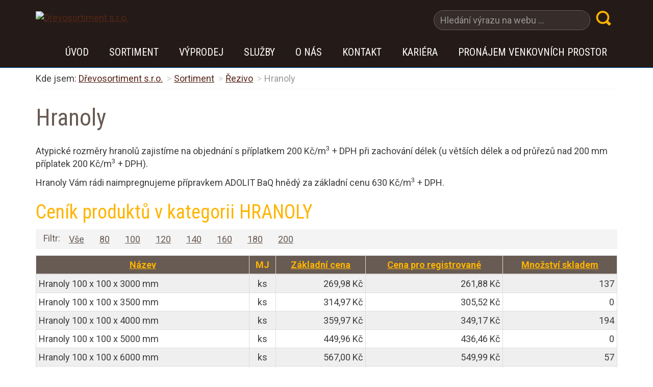

--- FILE ---
content_type: text/html; charset=utf-8
request_url: https://www.drevosortiment.cz/hranoly-237/
body_size: 5684
content:
<!DOCTYPE html>
<html lang="cs">
<head>
<meta charset="utf-8">
<meta http-equiv="X-UA-Compatible" content="IE=edge">
<meta name="viewport" content="width=device-width, initial-scale=1">
<link href="https://fonts.googleapis.com/css?family=Roboto+Condensed:400,700%7CRoboto:400,700&amp;amp;subset=latin-ext" rel="stylesheet" type="text/css">
<title>Hranoly | Dřevosortiment s.r.o.</title>
<link rel="shortcut icon" href="https://www.drevosortiment.cz/favicon.ico">
<meta name="keywords" content="Dřevosortiment s.r.o., ">
<meta name="description" content="Dřevosortiment s.r.o. - Atypické rozměry hranolů zajistíme na objednání s příplatkem 200 Kč/m3 + DPH při zachování délek (u větších délek a od průřezů nad 200 mm…">
<meta name="author" content="INET-SERVIS.CZ">
<meta name="robots" content="index,follow">
<link rel="stylesheet" type="text/css" href="https://www.drevosortiment.cz/temp/cssloader-d10217348715.css?1747135565">
<script type="text/javascript" src="https://www.drevosortiment.cz/temp/jsloader-7e92fa5e9f22.js?1747129571"></script>
</head>
<body class="testX">
    
            <script>
                (function (i, s, o, g, r, a, m) {
                    i['GoogleAnalyticsObject'] = r;
                    i[r] = i[r] || function () {
                        (i[r].q = i[r].q || []).push(arguments)
                    }, i[r].l = 1 * new Date();
                    a = s.createElement(o), m = s.getElementsByTagName(o)[0];
                    a.async = 1;
                    a.src = g;
                    m.parentNode.insertBefore(a, m)
                })(window, document, 'script', '//www.google-analytics.com/analytics.js', 'ga');
                ga('create', 'UA-141388674-1', 'auto');
                ga('send', 'pageview');
            </script>
    

    <header class="header clearfix" >

                <div class="container relative">
            <div class="row">
                <div class="col-md-8 col-sm-6 col-xs-12 logo" >
                    <a href="/">

                                                <img src="https://www.drevosortiment.cz/images/web/logo-drevosortiment.png" alt="Dřevosortiment s.r.o.">
                    </a>

                </div>

                    <div class="col-md-4 col-sm-6 col-xs-12 search">
                        <form role="search" class="navbar-formX" action="/search/" method="get">
                            <div class="input-group">
                                <input type="text" name="q" placeholder="Hledání výrazu na webu ..." class="form-control search__input-text">
                                <div class="input-group-btn">
                                    <button type="submit" class="btn btn-default search__input-button"><span class="search__icon"></span></button>
                                </div>
                            </div>
                        </form>
                    </div>
            </div>
        </div>

                <nav class="navbar navbar-inverse">
            <div class="container container--menu-main">

                <div class="navbar-header text-center">
                    <button type="button" class="navbar-toggle collapsed row" data-toggle="collapse" data-target="#navbar" aria-expanded="false" aria-controls="navbar">
                        <span class="">Zobrazit menu</span>
                        <span class="burger">
                            <span class="icon-bar"></span>
                            <span class="icon-bar"></span>
                            <span class="icon-bar"></span>
                        </span>
                    </button>
                </div>


                <div class="col-sm-12 no-gutter-for-me">
                    <div id="navbar" class="collapse navbar-collapse">

        <ul class="nav navbar-nav  " >
                <li class="">


        <a href="/" title='Úvodní stránka Dřevosortiment Hradec Králové'
            >Úvod</a>
    </li>

                <li class=" dropdown">


        <a href="/sortiment-227/"  class=" dropdown-toggle"
            data-toggle="dropdown" role="button" aria-expanded="false">Sortiment</a>
        <ul class="nav navbar-nav dropdown-menu " role="menu">
                <li class="">


        <a href="/rezivo-218/" 
            >Řezivo</a>
    </li>

                <li class="">


        <a href="/desky-219/" 
            >Desky</a>
    </li>

                <li class="">


        <a href="/spojovaci-material-220/" 
            >Spojovací materiál</a>
    </li>

                <li class="">


        <a href="/hrany-233/" 
            >Hrany</a>
    </li>

                <li class="">


        <a href="/barvy-a-impregnace-234/" 
            >Barvy a impregnace</a>
    </li>

                <li class="">


        <a href="/ostatni-sortiment-235/" 
            >Ostatní sortiment</a>
    </li>

        </ul>
    </li>

                <li class="">


        <a href="/vyprodej-13873/" 
            >VÝPRODEJ</a>
    </li>

                <li class=" dropdown">


        <a href="/sluzby-211/" title='Služby' class=" dropdown-toggle"
            data-toggle="dropdown" role="button" aria-expanded="false">Služby</a>
        <ul class="nav navbar-nav dropdown-menu " role="menu">
                <li class="">


        <a href="/doprava-212/" 
            >Doprava</a>
    </li>

                <li class="">


        <a href="/impregnace-213/" 
            >Impregnace</a>
    </li>

                <li class="">


        <a href="/hoblovani-a-kraceni-na-miru-214/" title='Hoblování a krácení na míru'
            >Hoblování a krácení na míru</a>
    </li>

                <li class="">


        <a href="/zhotoveni-nabytku-215/" 
            >Zhotovení nábytku</a>
    </li>

                <li class="">


        <a href="/formatovani-desek-a-olepeni-hranami-abs-narezova-tabulka-216/" title='Formátování desek a olepení hranami ABS (nářezová tabulka)'
            >Formátování desek a olepení hranami ABS (nářezová tabulka)</a>
    </li>

                <li class="">


        <a href="/rozpis-materialu-narezova-tabulka-217/" title='Rozpis materiálu (nářezová tabulka)'
            >Rozpis materiálu (nářezová tabulka)</a>
    </li>

        </ul>
    </li>

                <li class="">


        <a href="/o-nas-144/" 
            >O nás</a>
    </li>

                <li class="">


        <a href="/kontakt-10/" title='Kontakt'
            >Kontakt</a>
    </li>

                <li class="">


        <a href="/kariera-13817/" title='Kariéra'
            >Kariéra</a>
    </li>

                <li class="last">


        <a href="/pronajem-venkovnich-prostor-13818/" title='Pronájem venkovních prostor'
            >Pronájem venkovních prostor</a>
    </li>

        </ul>
    

                    </div>
                </div>

            </div>
        </nav>

        <div class="visible-sm visible-md visible-lg"></div>



    </header>

        <div class="container">
            <div class="row">
                <div class="col-xs-12">
<nav>
<ol class="breadcrumb">
    <li class="first">Kde jsem:</li>
    <li class="first"><a href="/" title="Dřevosortiment s.r.o.">Dřevosortiment s.r.o.</a></li>
            <li><a href="/sortiment-227/" title="">Sortiment</a></li>
            <li><a href="/rezivo-218/" title="">Řezivo</a></li>
            <li class="active" title="">Hranoly</li>
</ol>
</nav>                </div>
            </div>
        </div>

<div id="snippet--flash"></div>
        <div class="container container--main " role="main">
            <div class="content">
                <main role="main">
                    <section>
                        <h1 class="title-page-main">Hranoly</h1>




<div class="page_text">
    <p>Atypické rozměry hranolů zajistíme na objednání s příplatkem 200 Kč/m<sup>3</sup> + DPH při zachování délek (u větších délek a od průřezů nad 200 mm příplatek 200 Kč/m<sup>3</sup> + DPH).</p>

<p>Hranoly Vám rádi naimpregnujeme přípravkem ADOLIT BaQ hnědý za základní cenu 630 Kč/m<sup>3</sup> + DPH.</p>

</div>




    <section class="products-table__sectinon">
        <h2 class="orange">Ceník produktů v kategorii HRANOLY</h2>
        <p class="products-filter">
            Filtr: <a class="btn btn-link" href="#" onclick="switchTableRows(''); return false;">Vše</a>
            
                <a  class="btn btn-link" href="#" onclick="switchTableRows('80'); return false;">80</a>

            
                <a  class="btn btn-link" href="#" onclick="switchTableRows('100'); return false;">100</a>

            
                <a  class="btn btn-link" href="#" onclick="switchTableRows('120'); return false;">120</a>

            
                <a  class="btn btn-link" href="#" onclick="switchTableRows('140'); return false;">140</a>

            
                <a  class="btn btn-link" href="#" onclick="switchTableRows('160'); return false;">160</a>

            
                <a  class="btn btn-link" href="#" onclick="switchTableRows('180'); return false;">180</a>

            
                <a  class="btn btn-link" href="#" onclick="switchTableRows('200'); return false;">200</a>

        </p>
        
<div id="snippet--products">        <table id="products-table" class="table table-striped table-bordered table-hover table-condensed table-header-brand ">
            <thead>
            <tr>
                <th><a href="/hranoly-237/?type=name&amp;do=SortProductTable">Název</a></th>
                <th>MJ</th>
                <th><a href="/hranoly-237/?type=price&amp;do=SortProductTable">Základní cena</a></th>
                <th><a href="/hranoly-237/?type=priceRegisterd&amp;do=SortProductTable">Cena pro registrované</a></th>
                <th><a class="aajax" href="/hranoly-237/?type=stock&amp;do=SortProductTable">Množství skladem</a></th>
            </tr>
            </thead>
            <tbody>
                <tr class="product-row--100">
                    <td>Hranoly 100 x 100 x 3000 mm</td>
                    <td class="text-center">ks</td>
                    <td class="text-right">269,98 Kč</td>
                    <td class="text-right">261,88 Kč</td>
                    <td class="text-right">137</td>
                </tr>
                <tr class="product-row--100">
                    <td>Hranoly 100 x 100 x 3500 mm</td>
                    <td class="text-center">ks</td>
                    <td class="text-right">314,97 Kč</td>
                    <td class="text-right">305,52 Kč</td>
                    <td class="text-right">0</td>
                </tr>
                <tr class="product-row--100">
                    <td>Hranoly 100 x 100 x 4000 mm</td>
                    <td class="text-center">ks</td>
                    <td class="text-right">359,97 Kč</td>
                    <td class="text-right">349,17 Kč</td>
                    <td class="text-right">194</td>
                </tr>
                <tr class="product-row--100">
                    <td>Hranoly 100 x 100 x 5000 mm</td>
                    <td class="text-center">ks</td>
                    <td class="text-right">449,96 Kč</td>
                    <td class="text-right">436,46 Kč</td>
                    <td class="text-right">0</td>
                </tr>
                <tr class="product-row--100">
                    <td>Hranoly 100 x 100 x 6000 mm</td>
                    <td class="text-center">ks</td>
                    <td class="text-right">567,00 Kč</td>
                    <td class="text-right">549,99 Kč</td>
                    <td class="text-right">57</td>
                </tr>
                <tr class="product-row--100">
                    <td>Hranoly 100 x 120 x 3000 mm</td>
                    <td class="text-center">ks</td>
                    <td class="text-right">323,97 Kč</td>
                    <td class="text-right">314,25 Kč</td>
                    <td class="text-right">0</td>
                </tr>
                <tr class="product-row--100">
                    <td>Hranoly 100 x 120 x 4000 mm</td>
                    <td class="text-center">ks</td>
                    <td class="text-right">431,97 Kč</td>
                    <td class="text-right">419,01 Kč</td>
                    <td class="text-right">38</td>
                </tr>
                <tr class="product-row--100">
                    <td>Hranoly 100 x 120 x 5000 mm</td>
                    <td class="text-center">ks</td>
                    <td class="text-right">636,36 Kč</td>
                    <td class="text-right">523,75 Kč</td>
                    <td class="text-right">50</td>
                </tr>
                <tr class="product-row--100">
                    <td>Hranoly 100 x 120 x 6000 mm</td>
                    <td class="text-center">ks</td>
                    <td class="text-right">702,48 Kč</td>
                    <td class="text-right">685,95 Kč</td>
                    <td class="text-right">36</td>
                </tr>
                <tr class="product-row--100">
                    <td>Hranoly 100 x 140 x 3000 mm</td>
                    <td class="text-center">ks</td>
                    <td class="text-right">377,97 Kč</td>
                    <td class="text-right">366,63 Kč</td>
                    <td class="text-right">1</td>
                </tr>
                <tr class="product-row--100">
                    <td>Hranoly 100 x 140 x 3500 mm</td>
                    <td class="text-center">ks</td>
                    <td class="text-right">440,97 Kč</td>
                    <td class="text-right">427,74 Kč</td>
                    <td class="text-right">6</td>
                </tr>
                <tr class="product-row--100">
                    <td>Hranoly 100 x 140 x 4000 mm</td>
                    <td class="text-center">ks</td>
                    <td class="text-right">503,96 Kč</td>
                    <td class="text-right">488,84 Kč</td>
                    <td class="text-right">70</td>
                </tr>
                <tr class="product-row--100">
                    <td>Hranoly 100 x 140 x 5000 mm</td>
                    <td class="text-center">ks</td>
                    <td class="text-right">629,94 Kč</td>
                    <td class="text-right">611,04 Kč</td>
                    <td class="text-right">37</td>
                </tr>
                <tr class="product-row--100">
                    <td>Hranoly 100 x 140 x 6000 mm</td>
                    <td class="text-center">ks</td>
                    <td class="text-right">793,81 Kč</td>
                    <td class="text-right">770,00 Kč</td>
                    <td class="text-right">0</td>
                </tr>
                <tr class="product-row--100">
                    <td>Hranoly 100 x 160 x 3000 mm</td>
                    <td class="text-center">ks</td>
                    <td class="text-right">431,97 Kč</td>
                    <td class="text-right">419,01 Kč</td>
                    <td class="text-right">0</td>
                </tr>
                <tr class="product-row--100">
                    <td>Hranoly 100 x 160 x 4000 mm</td>
                    <td class="text-center">ks</td>
                    <td class="text-right">575,96 Kč</td>
                    <td class="text-right">558,68 Kč</td>
                    <td class="text-right">3</td>
                </tr>
                <tr class="product-row--100">
                    <td>Hranoly 100 x 160 x 5000 mm</td>
                    <td class="text-center">ks</td>
                    <td class="text-right">719,93 Kč</td>
                    <td class="text-right">698,33 Kč</td>
                    <td class="text-right">46</td>
                </tr>
                <tr class="product-row--100">
                    <td>Hranoly 100 x 160 x 6000 mm</td>
                    <td class="text-center">ks</td>
                    <td class="text-right">907,20 Kč</td>
                    <td class="text-right">879,98 Kč</td>
                    <td class="text-right">20</td>
                </tr>
                <tr class="product-row--100">
                    <td>Hranoly 100 x 160 x 7000 mm</td>
                    <td class="text-center">ks</td>
                    <td class="text-right">1 198,35 Kč</td>
                    <td class="text-right">1 157,02 Kč</td>
                    <td class="text-right">0</td>
                </tr>
                <tr class="product-row--100">
                    <td>Hranoly 100 x 160 x 8000 mm</td>
                    <td class="text-center">ks</td>
                    <td class="text-right">1 288,57 Kč</td>
                    <td class="text-right">1 249,91 Kč</td>
                    <td class="text-right">0</td>
                </tr>
                <tr class="product-row--100">
                    <td>Hranoly 100 x 180 x 3000 mm</td>
                    <td class="text-center">ks</td>
                    <td class="text-right">485,95 Kč</td>
                    <td class="text-right">471,37 Kč</td>
                    <td class="text-right">1</td>
                </tr>
                <tr class="product-row--100">
                    <td>Hranoly 100 x 180 x 4000 mm</td>
                    <td class="text-center">ks</td>
                    <td class="text-right">647,94 Kč</td>
                    <td class="text-right">628,50 Kč</td>
                    <td class="text-right">46</td>
                </tr>
                <tr class="product-row--100">
                    <td>Hranoly 100 x 180 x 5000 mm</td>
                    <td class="text-center">ks</td>
                    <td class="text-right">809,94 Kč</td>
                    <td class="text-right">785,64 Kč</td>
                    <td class="text-right">36</td>
                </tr>
                <tr class="product-row--100">
                    <td>Hranoly 100 x 180 x 6000 mm</td>
                    <td class="text-center">ks</td>
                    <td class="text-right">1 020,60 Kč</td>
                    <td class="text-right">995,00 Kč</td>
                    <td class="text-right">0</td>
                </tr>
                <tr class="product-row--100">
                    <td>Hranoly 100 x 180 x 7000 mm</td>
                    <td class="text-center">ks</td>
                    <td class="text-right">1 652,89 Kč</td>
                    <td class="text-right">1 611,57 Kč</td>
                    <td class="text-right">0</td>
                </tr>
                <tr class="product-row--100">
                    <td>Hranoly 100 x 180 x 8000 mm</td>
                    <td class="text-center">ks</td>
                    <td class="text-right">1 449,64 Kč</td>
                    <td class="text-right">1 406,15 Kč</td>
                    <td class="text-right">0</td>
                </tr>
                <tr class="product-row--100">
                    <td>Hranoly 100 x 200 x 4000 mm</td>
                    <td class="text-center">ks</td>
                    <td class="text-right">719,93 Kč</td>
                    <td class="text-right">698,33 Kč</td>
                    <td class="text-right">0</td>
                </tr>
                <tr class="product-row--100">
                    <td>Hranoly 100 x 200 x 5000 mm</td>
                    <td class="text-center">ks</td>
                    <td class="text-right">899,93 Kč</td>
                    <td class="text-right">872,93 Kč</td>
                    <td class="text-right">0</td>
                </tr>
                <tr class="product-row--100">
                    <td>Hranoly 100 x 200 x 6000 mm</td>
                    <td class="text-center">ks</td>
                    <td class="text-right">1 134,01 Kč</td>
                    <td class="text-right">1 099,99 Kč</td>
                    <td class="text-right">0</td>
                </tr>
                <tr class="product-row--100">
                    <td>Hranoly 100 x 200 x 7000 mm</td>
                    <td class="text-center">ks</td>
                    <td class="text-right">1 366,67 Kč</td>
                    <td class="text-right">1 325,67 Kč</td>
                    <td class="text-right">0</td>
                </tr>
                <tr class="product-row--100">
                    <td>Hranoly 100 x 200 x 8000 mm</td>
                    <td class="text-center">ks</td>
                    <td class="text-right">1 610,72 Kč</td>
                    <td class="text-right">1 562,40 Kč</td>
                    <td class="text-right">0</td>
                </tr>
            
            
                                    <tr class="product-row--120">
                    <td>Hranoly 120 x 120 x 3000 mm</td>
                    <td class="text-center">ks</td>
                    <td class="text-right">388,77 Kč</td>
                    <td class="text-right">377,11 Kč</td>
                    <td class="text-right">0</td>
                </tr>
                <tr class="product-row--120">
                    <td>Hranoly 120 x 120 x 3700 mm</td>
                    <td class="text-center">ks</td>
                    <td class="text-right">479,68 Kč</td>
                    <td class="text-right">465,29 Kč</td>
                    <td class="text-right">8</td>
                </tr>
                <tr class="product-row--120">
                    <td>Hranoly 120 x 120 x 4000 mm</td>
                    <td class="text-center">ks</td>
                    <td class="text-right">518,35 Kč</td>
                    <td class="text-right">502,80 Kč</td>
                    <td class="text-right">12</td>
                </tr>
                <tr class="product-row--120">
                    <td>Hranoly 120 x 120 x 5000 mm</td>
                    <td class="text-center">ks</td>
                    <td class="text-right">785,12 Kč</td>
                    <td class="text-right">628,49 Kč</td>
                    <td class="text-right">45</td>
                </tr>
                <tr class="product-row--120">
                    <td>Hranoly 120 x 120 x 6000 mm</td>
                    <td class="text-center">ks</td>
                    <td class="text-right">816,48 Kč</td>
                    <td class="text-right">791,99 Kč</td>
                    <td class="text-right">50</td>
                </tr>
                <tr class="product-row--120">
                    <td>Hranoly 120 x 140 x 3000 mm</td>
                    <td class="text-center">ks</td>
                    <td class="text-right">453,57 Kč</td>
                    <td class="text-right">439,96 Kč</td>
                    <td class="text-right">0</td>
                </tr>
                <tr class="product-row--120">
                    <td>Hranoly 120 x 140 x 4000 mm</td>
                    <td class="text-center">ks</td>
                    <td class="text-right">604,75 Kč</td>
                    <td class="text-right">586,61 Kč</td>
                    <td class="text-right">2</td>
                </tr>
                <tr class="product-row--120">
                    <td>Hranoly 120 x 140 x 5000 mm</td>
                    <td class="text-center">ks</td>
                    <td class="text-right">867,77 Kč</td>
                    <td class="text-right">851,24 Kč</td>
                    <td class="text-right">0</td>
                </tr>
                <tr class="product-row--120">
                    <td>Hranoly 120 x 140 x 6000 mm</td>
                    <td class="text-center">ks</td>
                    <td class="text-right">952,56 Kč</td>
                    <td class="text-right">923,98 Kč</td>
                    <td class="text-right">2</td>
                </tr>
                <tr class="product-row--120">
                    <td>Hranoly 120 x 160 x 3000 mm</td>
                    <td class="text-center">ks</td>
                    <td class="text-right">518,35 Kč</td>
                    <td class="text-right">502,80 Kč</td>
                    <td class="text-right">0</td>
                </tr>
                <tr class="product-row--120">
                    <td>Hranoly 120 x 160 x 4000 mm</td>
                    <td class="text-center">ks</td>
                    <td class="text-right">691,14 Kč</td>
                    <td class="text-right">670,41 Kč</td>
                    <td class="text-right">65</td>
                </tr>
                <tr class="product-row--120">
                    <td>Hranoly 120 x 160 x 5000 mm</td>
                    <td class="text-center">ks</td>
                    <td class="text-right">863,92 Kč</td>
                    <td class="text-right">838,00 Kč</td>
                    <td class="text-right">15</td>
                </tr>
                <tr class="product-row--120">
                    <td>Hranoly 120 x 160 x 6000 mm</td>
                    <td class="text-center">ks</td>
                    <td class="text-right">1 088,65 Kč</td>
                    <td class="text-right">1 055,99 Kč</td>
                    <td class="text-right">28</td>
                </tr>
                <tr class="product-row--120">
                    <td>Hranoly 120 x 160 x 7000 mm</td>
                    <td class="text-center">ks</td>
                    <td class="text-right">1 311,99 Kč</td>
                    <td class="text-right">1 272,63 Kč</td>
                    <td class="text-right">1</td>
                </tr>
                <tr class="product-row--120">
                    <td>Hranoly 120 x 160 x 8000 mm</td>
                    <td class="text-center">ks</td>
                    <td class="text-right">1 546,28 Kč</td>
                    <td class="text-right">1 499,89 Kč</td>
                    <td class="text-right">0</td>
                </tr>
                <tr class="product-row--120">
                    <td>Hranoly 120 x 180 x 4000 mm</td>
                    <td class="text-center">ks</td>
                    <td class="text-right">777,54 Kč</td>
                    <td class="text-right">754,21 Kč</td>
                    <td class="text-right">0</td>
                </tr>
            
            
                                    <tr class="product-row--140">
                    <td>Hranoly 140 x 140 x 3000 mm</td>
                    <td class="text-center">ks</td>
                    <td class="text-right">529,15 Kč</td>
                    <td class="text-right">513,28 Kč</td>
                    <td class="text-right">0</td>
                </tr>
                <tr class="product-row--140">
                    <td>Hranoly 140 x 140 x 4000 mm</td>
                    <td class="text-center">ks</td>
                    <td class="text-right">705,54 Kč</td>
                    <td class="text-right">684,37 Kč</td>
                    <td class="text-right">19</td>
                </tr>
                <tr class="product-row--140">
                    <td>Hranoly 140 x 140 x 5000 mm</td>
                    <td class="text-center">ks</td>
                    <td class="text-right">881,93 Kč</td>
                    <td class="text-right">855,47 Kč</td>
                    <td class="text-right">61</td>
                </tr>
                <tr class="product-row--140">
                    <td>Hranoly 140 x 140 x 6000 mm</td>
                    <td class="text-center">ks</td>
                    <td class="text-right">1 111,32 Kč</td>
                    <td class="text-right">1 077,98 Kč</td>
                    <td class="text-right">11</td>
                </tr>
                <tr class="product-row--140">
                    <td>Hranoly 140 x 160 x 3000 mm</td>
                    <td class="text-center">ks</td>
                    <td class="text-right">604,75 Kč</td>
                    <td class="text-right">586,61 Kč</td>
                    <td class="text-right">0</td>
                </tr>
                <tr class="product-row--140">
                    <td>Hranoly 140 x 160 x 4000 mm</td>
                    <td class="text-center">ks</td>
                    <td class="text-right">806,33 Kč</td>
                    <td class="text-right">782,14 Kč</td>
                    <td class="text-right">0</td>
                </tr>
                <tr class="product-row--140">
                    <td>Hranoly 140 x 160 x 5000 mm</td>
                    <td class="text-center">ks</td>
                    <td class="text-right">1 007,91 Kč</td>
                    <td class="text-right">977,67 Kč</td>
                    <td class="text-right">2</td>
                </tr>
                <tr class="product-row--140">
                    <td>Hranoly 140 x 160 x 6000 mm</td>
                    <td class="text-center">ks</td>
                    <td class="text-right">1 270,09 Kč</td>
                    <td class="text-right">1 231,99 Kč</td>
                    <td class="text-right">0</td>
                </tr>
                <tr class="product-row--140">
                    <td>Hranoly 140 x 160 x 7000 mm</td>
                    <td class="text-center">ks</td>
                    <td class="text-right">1 530,66 Kč</td>
                    <td class="text-right">1 484,74 Kč</td>
                    <td class="text-right">0</td>
                </tr>
                <tr class="product-row--140">
                    <td>Hranoly 140 x 180 x 6000 mm</td>
                    <td class="text-center">ks</td>
                    <td class="text-right">1 428,85 Kč</td>
                    <td class="text-right">1 385,98 Kč</td>
                    <td class="text-right">0</td>
                </tr>
                <tr class="product-row--140">
                    <td>Hranoly 140 x 180 x 5000 mm</td>
                    <td class="text-center">ks</td>
                    <td class="text-right">1 134,05 Kč</td>
                    <td class="text-right">1 100,03 Kč</td>
                    <td class="text-right">0</td>
                </tr>
            
            
                                    <tr class="product-row--160">
                    <td>Hranoly 160 x 160 x 3000 mm</td>
                    <td class="text-center">ks</td>
                    <td class="text-right">691,14 Kč</td>
                    <td class="text-right">670,41 Kč</td>
                    <td class="text-right">1</td>
                </tr>
                <tr class="product-row--160">
                    <td>Hranoly 160 x 160 x 4000 mm</td>
                    <td class="text-center">ks</td>
                    <td class="text-right">921,53 Kč</td>
                    <td class="text-right">893,88 Kč</td>
                    <td class="text-right">40</td>
                </tr>
                <tr class="product-row--160">
                    <td>Hranoly 160 x 160 x 5000 mm</td>
                    <td class="text-center">ks</td>
                    <td class="text-right">1 151,90 Kč</td>
                    <td class="text-right">1 117,34 Kč</td>
                    <td class="text-right">14</td>
                </tr>
                <tr class="product-row--160">
                    <td>Hranoly 160 x 160 x 6000 mm</td>
                    <td class="text-center">ks</td>
                    <td class="text-right">1 451,52 Kč</td>
                    <td class="text-right">1 407,97 Kč</td>
                    <td class="text-right">21</td>
                </tr>
            
            
                                    <tr class="product-row--180">
                    <td>Hranoly 180 x 180 x 3000 mm</td>
                    <td class="text-center">ks</td>
                    <td class="text-right">874,75 Kč</td>
                    <td class="text-right">848,51 Kč</td>
                    <td class="text-right">0</td>
                </tr>
                <tr class="product-row--180">
                    <td>Hranoly 180 x 180 x 4000 mm</td>
                    <td class="text-center">ks</td>
                    <td class="text-right">1 166,34 Kč</td>
                    <td class="text-right">1 131,35 Kč</td>
                    <td class="text-right">0</td>
                </tr>
                <tr class="product-row--180">
                    <td>Hranoly 180 x 180 x 5000 mm</td>
                    <td class="text-center">ks</td>
                    <td class="text-right">1 457,93 Kč</td>
                    <td class="text-right">1 414,19 Kč</td>
                    <td class="text-right">0</td>
                </tr>
                <tr class="product-row--180">
                    <td>Hranoly 180 x 180 x 6000 mm</td>
                    <td class="text-center">ks</td>
                    <td class="text-right">1 837,09 Kč</td>
                    <td class="text-right">1 781,98 Kč</td>
                    <td class="text-right">0</td>
                </tr>
            
            
                                    <tr class="product-row--200">
                    <td>Hranoly 200 x 200 x 3000 mm</td>
                    <td class="text-center">ks</td>
                    <td class="text-right">1 116,52 Kč</td>
                    <td class="text-right">1 083,02 Kč</td>
                    <td class="text-right">0</td>
                </tr>
                <tr class="product-row--200">
                    <td>Hranoly 200 x 200 x 4000 mm</td>
                    <td class="text-center">ks</td>
                    <td class="text-right">1 488,69 Kč</td>
                    <td class="text-right">1 444,03 Kč</td>
                    <td class="text-right">0</td>
                </tr>
                <tr class="product-row--200">
                    <td>Hranoly 200 x 200 x 5000 mm</td>
                    <td class="text-center">ks</td>
                    <td class="text-right">1 921,87 Kč</td>
                    <td class="text-right">1 864,21 Kč</td>
                    <td class="text-right">0</td>
                </tr>
                <tr class="product-row--200">
                    <td>Hranoly 200 x 200 x 6000 mm</td>
                    <td class="text-center">ks</td>
                    <td class="text-right">2 268,01 Kč</td>
                    <td class="text-right">2 199,97 Kč</td>
                    <td class="text-right">0</td>
                </tr>
            
            
                                    <tr class="product-row--">
                    <td>Hranoly 40 x 70 x 4000 mm</td>
                    <td class="text-center">ks</td>
                    <td class="text-right">100,79 Kč</td>
                    <td class="text-right">97,77 Kč</td>
                    <td class="text-right">0</td>
                </tr>
                <tr class="product-row--">
                    <td>Hranoly 60 x 70 x (2000 až) 4000 mm</td>
                    <td class="text-center">ks</td>
                    <td class="text-right">151,18 Kč</td>
                    <td class="text-right">146,64 Kč</td>
                    <td class="text-right">0</td>
                </tr>
            
            
                                    <tr class="product-row--80">
                    <td>Hranoly 40 x 80 x 4000 mm</td>
                    <td class="text-center">ks</td>
                    <td class="text-right">115,19 Kč</td>
                    <td class="text-right">111,73 Kč</td>
                    <td class="text-right">0</td>
                </tr>
                <tr class="product-row--80">
                    <td>Hranoly 80 x 100 x 3000 mm</td>
                    <td class="text-center">ks</td>
                    <td class="text-right">215,98 Kč</td>
                    <td class="text-right">209,50 Kč</td>
                    <td class="text-right">0</td>
                </tr>
                <tr class="product-row--80">
                    <td>Hranoly 80 x 100 x 4000 mm</td>
                    <td class="text-center">ks</td>
                    <td class="text-right">287,98 Kč</td>
                    <td class="text-right">279,34 Kč</td>
                    <td class="text-right">0</td>
                </tr>
                <tr class="product-row--80">
                    <td>Hranoly 80 x 100 x 5000 mm</td>
                    <td class="text-center">ks</td>
                    <td class="text-right">359,97 Kč</td>
                    <td class="text-right">349,17 Kč</td>
                    <td class="text-right">0</td>
                </tr>
                <tr class="product-row--80">
                    <td>Hranoly 80 x 100 x 6000 mm</td>
                    <td class="text-center">ks</td>
                    <td class="text-right">453,61 Kč</td>
                    <td class="text-right">440,00 Kč</td>
                    <td class="text-right">0</td>
                </tr>
                <tr class="product-row--80">
                    <td>Hranoly 80 x 120 x 4000 mm</td>
                    <td class="text-center">ks</td>
                    <td class="text-right">345,57 Kč</td>
                    <td class="text-right">335,20 Kč</td>
                    <td class="text-right">0</td>
                </tr>
                <tr class="product-row--80">
                    <td>Hranoly 80 x 120 x 5000 mm</td>
                    <td class="text-center">ks</td>
                    <td class="text-right">431,97 Kč</td>
                    <td class="text-right">419,01 Kč</td>
                    <td class="text-right">1</td>
                </tr>
                <tr class="product-row--80">
                    <td>Hranoly 80 x 140 x 5000 mm</td>
                    <td class="text-center">ks</td>
                    <td class="text-right">503,96 Kč</td>
                    <td class="text-right">488,84 Kč</td>
                    <td class="text-right">1</td>
                </tr>
                <tr class="product-row--80">
                    <td>Hranoly 80 x 160 x 3000 mm</td>
                    <td class="text-center">ks</td>
                    <td class="text-right">345,57 Kč</td>
                    <td class="text-right">335,20 Kč</td>
                    <td class="text-right">0</td>
                </tr>
                <tr class="product-row--80">
                    <td>Hranoly 80 x 160 x 4000 mm</td>
                    <td class="text-center">ks</td>
                    <td class="text-right">460,76 Kč</td>
                    <td class="text-right">446,94 Kč</td>
                    <td class="text-right">57</td>
                </tr>
                <tr class="product-row--80">
                    <td>Hranoly 80 x 160 x 5000 mm</td>
                    <td class="text-center">ks</td>
                    <td class="text-right">575,96 Kč</td>
                    <td class="text-right">558,68 Kč</td>
                    <td class="text-right">31</td>
                </tr>
                <tr class="product-row--80">
                    <td>Hranoly 80 x 160 x 5500 mm</td>
                    <td class="text-center">ks</td>
                    <td class="text-right">633,55 Kč</td>
                    <td class="text-right">614,54 Kč</td>
                    <td class="text-right">5</td>
                </tr>
                <tr class="product-row--80">
                    <td>Hranoly 80 x 160 x 6000 mm</td>
                    <td class="text-center">ks</td>
                    <td class="text-right">725,77 Kč</td>
                    <td class="text-right">704,00 Kč</td>
                    <td class="text-right">2</td>
                </tr>
                <tr class="product-row--80">
                    <td>Hranoly 80 x 160 x 7000 mm</td>
                    <td class="text-center">ks</td>
                    <td class="text-right">874,67 Kč</td>
                    <td class="text-right">848,43 Kč</td>
                    <td class="text-right">0</td>
                </tr>
                <tr class="product-row--80">
                    <td>Hranoly 80 x 160 x 8000 mm</td>
                    <td class="text-center">ks</td>
                    <td class="text-right">1 030,86 Kč</td>
                    <td class="text-right">999,93 Kč</td>
                    <td class="text-right">0</td>
                </tr>
                <tr class="product-row--80">
                    <td>Hranoly 80 x 180 x 3000 mm</td>
                    <td class="text-center">ks</td>
                    <td class="text-right">388,77 Kč</td>
                    <td class="text-right">377,11 Kč</td>
                    <td class="text-right">1</td>
                </tr>
                <tr class="product-row--80">
                    <td>Hranoly 80 x 180 x 5000 mm</td>
                    <td class="text-center">ks</td>
                    <td class="text-right">647,94 Kč</td>
                    <td class="text-right">628,50 Kč</td>
                    <td class="text-right">0</td>
                </tr>
                <tr class="product-row--80">
                    <td>Hranoly 80 x 180 x 5500 mm</td>
                    <td class="text-center">ks</td>
                    <td class="text-right">724,82 Kč</td>
                    <td class="text-right">703,08 Kč</td>
                    <td class="text-right">0</td>
                </tr>
                <tr class="product-row--80">
                    <td>Hranoly 80 x 180 x 6000 mm</td>
                    <td class="text-center">ks</td>
                    <td class="text-right">816,48 Kč</td>
                    <td class="text-right">791,99 Kč</td>
                    <td class="text-right">0</td>
                </tr>
                <tr class="product-row--80">
                    <td>Hranoly 80 x 80 x 4000 mm</td>
                    <td class="text-center">ks</td>
                    <td class="text-right">230,39 Kč</td>
                    <td class="text-right">223,48 Kč</td>
                    <td class="text-right">0</td>
                </tr>
                <tr class="product-row--80">
                    <td>Hranoly 40 x 80 x 3000 mm</td>
                    <td class="text-center">ks</td>
                    <td class="text-right">86,40 Kč</td>
                    <td class="text-right">83,81 Kč</td>
                    <td class="text-right">0</td>
                </tr>
                <tr class="product-row--80">
                    <td>Hranoly 70 x 80 x 2400 mm</td>
                    <td class="text-center">ks</td>
                    <td class="text-right">120,57 Kč</td>
                    <td class="text-right">116,95 Kč</td>
                    <td class="text-right">2</td>
                </tr>
            
            
                    
        </tbody>
        </table>
</div>        <i>Pozn: všechny ceny jsou uvedeny bez DPH</i>
        
    </section>

<script type="text/javascript">
    function switchTableRows(name) {
        tableRowName = 'product-row--' + name;
        console.log(tableRowName);
        if (name != '') {
            $('#products-table tbody tr').each(function() {
               if ($(this).hasClass(tableRowName)) {
                   if (!$(this).is('visible')) {
                        $(this).fadeIn();
                    }
               } else {
                   $(this).fadeOut();
               }
                
            });
        } else {
            $('#products-table tbody tr').each(function() {
                if (!$(this).is('visible')) {
                    $(this).fadeIn();
                }
            });
        }
    }
</script>


<div class="clearfix "></div>
<div class=" voffset30"></div>



                    </section>
                </main>
            </div>
            <div class="clearfix visible-sm"></div>

                    </div>



    <div class="voffset30"></div>

    <div class="downblock clearfix">
        <div class="downblock__half downblock__map">
    <section>
        <p><iframe allowfullscreen="" height="450" src="https://www.google.com/maps/embed?pb=!1m18!1m12!1m3!1d2552.5858370606884!2d15.854002452005119!3d50.224959479343966!2m3!1f0!2f0!3f0!3m2!1i1024!2i768!4f13.1!3m3!1m2!1s0x470dd52fb356e183%3A0xbeca1a93f7290551!2sD%C5%98EVOSORTIMENT+s.+r.+o.!5e0!3m2!1scs!2scz!4v1541165548388" style="border:0" width="600"></iframe></p>

    </section>
        </div>
        <div class="downblock__half downblock__contact">
            <section>
                <h2 class="downblock__contact-title title-icon title-icon--contact">Kontakty</h2>
    
        <ul>
	<li><strong>DŘEVOSORTIMENT s.r.o.</strong><br />
	Panelová 1136 - Skladištní oblast<br />
	500 03 Hradec Králové - Slezské Předměstí&nbsp; &nbsp; &nbsp; &nbsp; &nbsp; &nbsp; &nbsp; &nbsp; &nbsp; &nbsp; &nbsp; &nbsp;</li>
</ul>

<ul>
	<li>Mobil: <strong>777 554 599</strong>, <strong>606 748 488</strong><br />
	&nbsp;</li>
	<li>E-mail: <strong>info@drevosortiment.cz</strong></li>
</ul>

    
            </section>
        </div>
    </div>


    <footer>
        <div class="footer ">

            <a class="back-to-top fright" href="#"></a>
            <div class="text-center footer-text clearfix">
                <p>© Dřevosortiment s.r.o., <span id="made-by">vyrobil <a href="http://www.inet-servis.cz" target="_blank">INET-SERVIS.CZ</a> 2019</span></p>
            </div>

        </div>
    </footer>





    <!--[if lt IE 9]>
    <script src="/js/assets/html5shiv.js"></script>
    <script src="/js/assets/respond.js"></script>
    <![endif]-->

</body>
</html>

--- FILE ---
content_type: text/plain
request_url: https://www.google-analytics.com/j/collect?v=1&_v=j102&a=884662409&t=pageview&_s=1&dl=https%3A%2F%2Fwww.drevosortiment.cz%2Fhranoly-237%2F&ul=en-us%40posix&dt=Hranoly%20%7C%20D%C5%99evosortiment%20s.r.o.&sr=1280x720&vp=1280x720&_u=IEBAAEABAAAAACAAI~&jid=442794199&gjid=1886617276&cid=1033332369.1766886888&tid=UA-141388674-1&_gid=1303728378.1766886888&_r=1&_slc=1&z=901392453
body_size: -452
content:
2,cG-W3EKKNMVCR